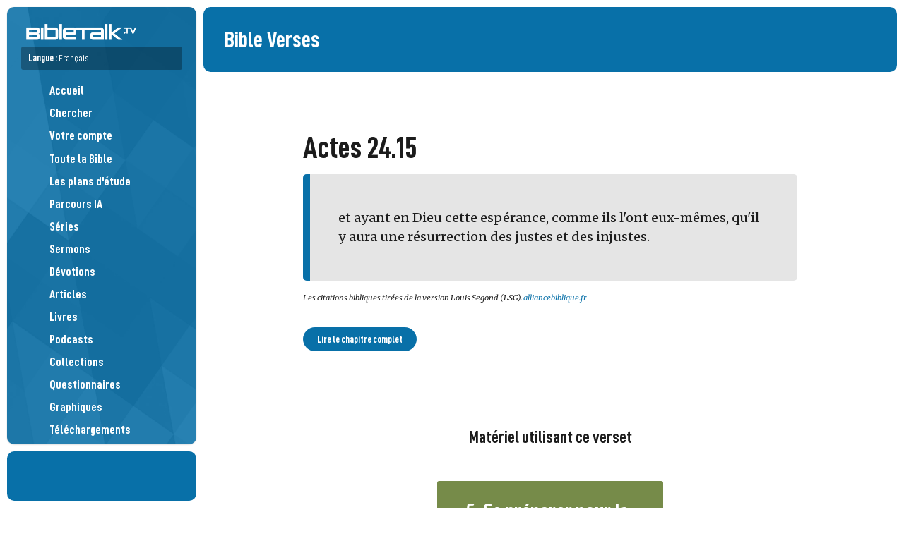

--- FILE ---
content_type: text/html; charset=UTF-8
request_url: https://bibletalk.tv/fr/verse/2620
body_size: 5426
content:
<!DOCTYPE html>
<html dir="auto" lang="fr">
<head>
	<title>Actes 24.15 - BibleTalk.tv</title>
	
	<meta charset="utf-8">
	
	<meta name="msapplication-tap-highlight" content="no">
	<meta name="theme-color" content="#065783">
	<meta name="viewport" content="width=device-width,minimum-scale=1.0,viewport-fit=cover">
	
	
	<meta name="description" content="Nourrissez votre foi. Partagez votre foi.">
	<meta name="keywords" content="bibletalk, bible talk, médias bibliques gratuits, médias bibliques, vidéos bibliques, audio biblique, blog biblique, vidéos bibliques gratuites, matériel d'étude biblique gratuit,">

		<meta property="al:ios:app_name" content="BibleTalk.tv">
	<meta property="al:ios:app_store_id" content="628756691">
	<meta property="al:ios:url" content="bibletalktv://fr/verse/2620">
	<meta name="apple-itunes-app" content="app-id=628756691, app-argument=bibletalktv://fr/verse/2620">

	<meta property="al:android:url" content="bibletalktv://fr/verse/2620">
	<meta property="al:android:app_name" content="BibleTalk.tv">
	<meta property="al:android:package" content="com.bibletalk">
	<meta property="al:web:url" content="https://bibletalk.tv/fr/verse/2620">
		
	<meta name="twitter:card" content="summary_large_image">
	<meta name="twitter:site" content="@bibletalktv">
	<meta name="twitter:image" content="https://bibletalk.tv/images/no-image-social.png">
	<meta name="twitter:description" content="Nourrissez votre foi. Partagez votre foi.">
		
	<meta property="fb:app_id" content="187816405044">
	<meta property="og:site_name" content="BibleTalk.tv">
	<meta property="og:type" content="article">
	<meta property="og:title" content="Actes 24.15 - BibleTalk.tv">
	<meta property="og:url" content="https://bibletalk.tv/fr/verse/2620">
	<meta property="og:description" content="Nourrissez votre foi. Partagez votre foi.">
	
	<meta property="og:image" content="https://bibletalk.tv/images/no-image-social.png">
	<meta property="og:image:width" content="934">
	<meta property="og:image:height" content="492">
		
				
	<link rel="shortcut icon" type="image/png" href="/favicon.png">
	<link rel="shortcut icon" type="image/ico" href="/favicon.ico">
	<link rel="icon" type="image/ico" href="/favicon.ico">
	<link rel="apple-touch-icon" href="/apple-touch-icon.png">
	<link rel="search" title="bibletalk.tv" href="https://bibletalk.tv/opensearch.xml" type="application/opensearchdescription+xml">
	<link rel="canonical" href="https://bibletalk.tv/fr/verse/2620">
		
	<link rel="alternate" type="application/rss+xml" title="BibleTalk.tv Video Podcast HD" href="/rss/video/hd">
	<link rel="alternate" type="application/rss+xml" title="BibleTalk.tv Video Podcast SD" href="/rss/video/sd">
	<link rel="alternate" type="application/rss+xml" title="BibleTalk.tv Audio Podcast" href="/rss/audio">
	<link rel="alternate" type="application/rss+xml" title="BibleTalk.tv Article RSS Feed" href="/rss/text">

		<link rel="preload" href="https://bibletalk.media/webfonts/D-DINCondensed.woff2" as="font" type="font/woff2" crossorigin="anonymous">
	<link rel="preload" href="https://bibletalk.media/webfonts/D-DINCondensed-Bold.woff2" as="font" type="font/woff2" crossorigin="anonymous">

	<link rel="preconnect" href="https://fonts.googleapis.com" crossorigin="anonymous">
	<link rel="preconnect" href="https://fonts.gstatic.com" crossorigin="anonymous">
	<link href="https://fonts.googleapis.com/css2?family=Lato:ital,wght@0,400;0,900;1,400&family=Merriweather:ital,wght@0,400;0,700;1,400;1,700&display=swap" rel="stylesheet">
		
	<link rel="preconnect" href="https://bibletalk.media" crossorigin="anonymous">
	
	<link rel="stylesheet" href="https://bibletalk.media/css/fontawesome.min.css" id="fa-css">
	<link rel="stylesheet" href="https://bibletalk.media/css/regular.min.css" id="fa-regular-css">
	<link rel="stylesheet" href="https://bibletalk.media/css/solid.min.css" id="fa-solid-css">
	<link rel="stylesheet" href="https://bibletalk.media/css/brands.min.css" id="bt-brands-css">
	<link rel="stylesheet" href="https://bibletalk.media/css/global.css" id="bt-global-css">

	<link rel="stylesheet" href="/css/style.1768170345.css" id="main-css">
	<link rel="stylesheet" href="/css/ai.css?ts=1763504809" id="ai-css">
	<link rel="stylesheet" href="/css/print.1726889885.css" media="print">

	<script defer src="https://apis.google.com/js/platform.js"></script>	<script src="/js/compiled.1759470275.js"></script>
	
	<script>
		document.addEventListener("DOMContentLoaded", () => {
		  const lazyDivs = document.querySelectorAll(".lazy-bg");
		
		  const observer = new IntersectionObserver(entries => {
			entries.forEach(entry => {
			  if (entry.isIntersecting) {
				const div = entry.target;
				const bg = div.getAttribute("data-bg");
				div.style.backgroundImage = `url(${bg})`;
				observer.unobserve(div);
			  }
			});
		  });
		
		  lazyDivs.forEach(div => observer.observe(div));
		});
	</script>
	
	<!-- Google tag (gtag.js) -->
<script async src="https://www.googletagmanager.com/gtag/js?id=G-Q93EVL6LCE"></script>
<script>
  window.dataLayer = window.dataLayer || [];
  function gtag(){dataLayer.push(arguments);}
  gtag('js', new Date());

  gtag('config', 'G-Q93EVL6LCE');
</script>
</head>
<body class="lang-fr">
<div class="print-logo hide"><img loading="lazy" src="/images/logo-print.png" class="block" alt="BibleTalk.tv"></div>
<div class="body-inner">
<header id="sidebar-header" class="no-print" >
	<div id="logo"><a href="/fr/"><img src="/images/logo.png" class="block" alt="BibleTalk.tv" title="BibleTalk.tv"></a></div>
	<div id="main-navigation">
		
					<div id="language-jumper" class="language-jumper">
				<div class="current">
					<a href="/fr/languages" class="fc-white" onclick="$('#language-jumper .available').slideToggle(); return false;">
						<label>Langue : <span style="font-weight: 400;">Français</span></label>
						<i class="fa fa-circle-arrow-down"></i>
					</a>
				</div>
				<div class="available" >
					<div class="langs">
											<a href="/verse/2620" alt="BibleTalk.tv – English" title="BibleTalk.tv – English" class="">English</a>
											<a href="/fr/verse/2620" alt="BibleTalk.tv – Français" title="BibleTalk.tv – Français" class="selected ">Français</a>
											<a href="/es/verse/2620" alt="BibleTalk.tv – Español" title="BibleTalk.tv – Español" class="">Español</a>
											<a href="/ru/verse/2620" alt="BibleTalk.tv – Русский" title="BibleTalk.tv – Русский" class="arial-narrow-font ">Русский</a>
											<a href="/it/verse/2620" alt="BibleTalk.tv – Italiano" title="BibleTalk.tv – Italiano" class="">Italiano</a>
										</div>
				</div>
			</div>	
				<nav role="navigation">
			<ul>
												
				<li><a href="/fr/"><i class="fal fa-fw fa-home-alt pad-right-s"></i>Accueil</a></li>
				<li><a href="/fr/search"><i class="fal fa-fw fa-search pad-right-s"></i>Chercher</a></li>
				
				<li><a href="/fr/account"><span style="width: 30px;"><i class="fal fa-fw fa-user-circle" style="width: auto;  display: inline; border-radius: 100%; padding: 2px;"></i></span>Votre compte</a></li>
				
								
				<li><a href="/fr/entire-bible"><i class="fal fa-fw fa-book-bible pad-right-s"></i>Toute la Bible</a></li>
				
				<li><a href="/fr/plans"><i class="fal fa-fw fa-map pad-right-s"></i>Les plans d'étude</a></li>
				<li><a href="/fr/ai"><i class="fal fa-fw fa-road pad-right-s"></i>Parcours IA</a></li>
				
				<li><a href="/fr/series"><i class="fal fa-fw fa-chalkboard-teacher pad-right-s"></i>Séries</a></li>
				<li><a href="/fr/sermons"><i class="fal fa-fw fa-podium pad-right-s"></i>Sermons</a></li>
				<li><a href="/fr/devos"><i class="fal fa-fw fa-comments-alt pad-right-s"></i>Dévotions</a></li>
				<li><a href="/fr/articles"><i class="fal fa-fw fa-align-left pad-right-s"></i>Articles</a></li>
				
				<li><a href="/fr/books"><i class="fal fa-fw fa-book-open pad-right-s"></i>Livres</a></li>
								
									
				
				<li><a href="/fr/podcasts"><i class="fal fa-fw fa-signal-stream pad-right-s"></i>Podcasts</a></li>	
				<li><a href="/fr/collections"><i class="fal fa-fw fa-rectangle-history pad-right-s"></i>Collections</a></li>
				<li><a href="/fr/quizzes"><i class="fal fa-fw fa-tasks pad-right-s"></i>Questionnaires</a></li>
				<li><a href="/fr/graphics"><i class="fal fa-fw fa-pen-paintbrush pad-right-s"></i>Graphiques</a></li>
				<li><a href="/fr/downloads"><i class="fal fa-fw fa-folder-arrow-down pad-right-s"></i>Téléchargements</a></li>
				
				<li><a href="/fr/101"><i class="fal fa-fw fa-church pad-right-s"></i>Église 101</a></li>
				<li><a href="/fr/help"><i class="fal fa-fw fa-circle-info pad-right-s"></i>Guides d'aide</a></li>
				
												
				
				

			</ul>
			<div class="flex-wrap fs-0-8 pad-top-m mar-top-m" style="border-top: solid 2px rgba(0,0,0,0.3);">
				<a style="flex: 1 1 40%;" href="/fr/about">A propos</a>
				<a style="flex: 1 1 40%;" href="/fr/data-api">API</a>
				<a style="flex: 1 1 40%;" href="/fr/apps">Apps</a>
				<a style="flex: 1 1 40%;" href="/fr/contact">Contactez nous</a>
				<a style="flex: 1 1 40%;" href="/fr/support">Contribuez</a>
				<a style="flex: 1 1 40%;" href="/fr/feedback">Commentaires</a>
				<a style="flex: 1 1 40%;" href="/fr/promote">Promouvoir</a>
				<a style="flex: 1 1 40%;" href="/fr/reports">Rapports</a>
				<a style="flex: 1 1 40%;" href="/fr/team">Équipe</a>
				<a style="flex: 1 1 40%;" href="/fr/license">Licence</a>
				<a style="flex: 1 1 40%;" href="/fr/church-of-christ">Église du Christ</a>
							
			</div>
		</nav>
	</div>
	<a href="javascript:;" class="mobile-menu-btn mobile-open-btn"><i class="fa fa-bars"></i></a>
</header>
<div id="socials">
	<div style="padding: 10px 0;"><div class="g-ytsubscribe" data-channel="BibleTalkVideo" data-layout="default" data-theme="light" data-count="default"></div></div>
</div>
<section id="content-wrap">
<section id="content" class="middle">
<section class="page cf">
<div class="page-topper">
	<h1>Bible Verses</h1>
</div>


	<div class="pad-m">
		<div class="middle-700">
			<div class="bible-verse-content serif-font">
				<h1 class="accent-font upper w700">Actes 24.15</h1>
				<blockquote><p>et ayant en Dieu cette espérance, comme ils l'ont eux-mêmes, qu'il y aura une résurrection des justes et des injustes.</p></blockquote>
				<div class="pad-bot-m fs-0-8 italic lh-1-2"><p>Les citations bibliques tirées de la version Louis Segond (LSG).&nbsp;<a href="http://alliancebiblique.fr" target="_blank">alliancebiblique.fr</a></p></div>
				
									<div>
						<a href="https://www.biblegateway.com/passage/?search=Actes+24&version=LSG" target="_blank" class="button">Lire le chapitre complet</a>
					</div>
							</div>
		</div>
		
					<div class="ta-center">
				<h2 class="accent-font upper">Matériel utilisant ce verset</h2>
			</div>
			<div class="webp-item-list">
					<a href="/se-preparer-pour-la-fin-des-temps" class="sixteennine card item series_id_103 type_2 no-image" style="background-color: #768B49 !important;">
		
					<div class="details">
								<div class="title">
					5.					Se préparer pour la fin des temps									</div>
				<div class="divider"></div>
								<div class="excerpt" style="display: flex; gap: 10px;">
					<div>
						Dans cette leçon Paul décrit l'ordre réel des événements qui se produiront au retour de Jésus.						<div class="pad-top-xs"><span class="bible-verse">1 Thessaloniciens 4.13-5.3</span></div>					</div>
				</div>
							</div>
			<div class="bonus"></div>
					
			</a>
	
			</div>
			</div>
	
</section>
</section>
</section><!-- content-wrap -->




<footer class="middle sidebar-left no-print">
		<section class="church-area">
		<div class="pad-l fs-1-3 lh-1 middle-700 bold900 ta-center" style="padding-top: 10px;">Le matériel BibleTalk est disponible gratuitement dû aux dons de nombreux individuels et des assemblées suivantes.&nbsp;:</div>
		<div class="church-logos middle-1000 flex-wrap gap-m ai-center" style="justify-content: center;">
							<a href="https://choctaw.church" target="_blank" class="lh-1">
					<b>Choctaw</b>
					<div class="subname">Église du Christ</div>
					<div class="fs-0-7 lh-1 pad-top-xs">Choctaw, OK</div>
				</a>
							<a href="https://eastsidechurchofchrist.org" target="_blank" class="lh-1">
					<b>Eastside</b>
					<div class="subname">Église du Christ</div>
					<div class="fs-0-7 lh-1 pad-top-xs">Midwest City, OK</div>
				</a>
							<a href="https://delcitychurch.org" target="_blank" class="lh-1">
					<b>Del City</b>
					<div class="subname">Église du Christ</div>
					<div class="fs-0-7 lh-1 pad-top-xs">Del City, OK</div>
				</a>
							<a href="https://ridgecrestcofc.com" target="_blank" class="lh-1">
					<b>Ridgecrest</b>
					<div class="subname">Église du Christ</div>
					<div class="fs-0-7 lh-1 pad-top-xs">Midwest City, OK</div>
				</a>
							<a href="https://facebook.com/FarrallStChurch" target="_blank" class="lh-1">
					<b>Farrall Street</b>
					<div class="subname">Église du Christ</div>
					<div class="fs-0-7 lh-1 pad-top-xs">Shawnee, OK</div>
				</a>
							<a href="https://churchofchristatgoldhillroad.org" target="_blank" class="lh-1">
					<b>Gold Hill Road</b>
					<div class="subname">Église du Christ</div>
					<div class="fs-0-7 lh-1 pad-top-xs">Fort Mill, SC</div>
				</a>
							<a href="https://canyonview.org" target="_blank" class="lh-1">
					<b>Canyon View</b>
					<div class="subname">Église du Christ</div>
					<div class="fs-0-7 lh-1 pad-top-xs">San Diego, CA</div>
				</a>
							<a href="https://maps.app.goo.gl/o9DBAZ6QKDWKUExc9" target="_blank" class="lh-1">
					<b>Depew</b>
					<div class="subname">Église du Christ</div>
					<div class="fs-0-7 lh-1 pad-top-xs">Depew, OK</div>
				</a>
							<a href="https://sayrechurchofchrist.org" target="_blank" class="lh-1">
					<b>Sayre</b>
					<div class="subname">Église du Christ</div>
					<div class="fs-0-7 lh-1 pad-top-xs">Sayre, OK</div>
				</a>
							<a href="https://checotahchurchofchrist.com" target="_blank" class="lh-1">
					<b>Checotah</b>
					<div class="subname">Église du Christ</div>
					<div class="fs-0-7 lh-1 pad-top-xs">Checotah, OK</div>
				</a>
							<a href="https://facebook.com/profile.php?id=100064681059626" target="_blank" class="lh-1">
					<b>Keenesburg</b>
					<div class="subname">Église du Christ</div>
					<div class="fs-0-7 lh-1 pad-top-xs">Keenesburg, CO</div>
				</a>
							<a href="https://daleridgechurchofchrist.net" target="_blank" class="lh-1">
					<b>Dale Ridge</b>
					<div class="subname">Église du Christ</div>
					<div class="fs-0-7 lh-1 pad-top-xs">Cloverdale, VA</div>
				</a>
							<a href="https://burlesoncoc.com" target="_blank" class="lh-1">
					<b>Burleson</b>
					<div class="subname">Église du Christ</div>
					<div class="fs-0-7 lh-1 pad-top-xs">Burleson, TX</div>
				</a>
							<a href="https://henryettachurchofchrist.org" target="_blank" class="lh-1">
					<b>Henryetta</b>
					<div class="subname">Église du Christ</div>
					<div class="fs-0-7 lh-1 pad-top-xs">Henryetta, OK</div>
				</a>
							<a href="https://swchurchofchrist.org" target="_blank" class="lh-1">
					<b>Southwest</b>
					<div class="subname">Église du Christ</div>
					<div class="fs-0-7 lh-1 pad-top-xs">Pueblo, CO</div>
				</a>
							<a href="https://shawneecentralcoc.org" target="_blank" class="lh-1">
					<b>Central</b>
					<div class="subname">Église du Christ</div>
					<div class="fs-0-7 lh-1 pad-top-xs">Shawnee, OK</div>
				</a>
							<a href="https://maps.app.goo.gl/Sgci5vjDdQihHD2F7" target="_blank" class="lh-1">
					<b>Peñasco Valley</b>
					<div class="subname">Église du Christ</div>
					<div class="fs-0-7 lh-1 pad-top-xs">Vadito, NM</div>
				</a>
							<a href="https://mvcoc.org" target="_blank" class="lh-1">
					<b>Mountain View</b>
					<div class="subname">Église du Christ</div>
					<div class="fs-0-7 lh-1 pad-top-xs">Colorado Springs, CO</div>
				</a>
							<a href="https://eufaulachurchofchrist.org" target="_blank" class="lh-1">
					<b>Eufaula</b>
					<div class="subname">Église du Christ</div>
					<div class="fs-0-7 lh-1 pad-top-xs">Eufaula, OK</div>
				</a>
							<a href="https://maps.app.goo.gl/ucgjaYanRMxJQC7M7" target="_blank" class="lh-1">
					<b>Spiro</b>
					<div class="subname">Église du Christ</div>
					<div class="fs-0-7 lh-1 pad-top-xs">Spiro, OK</div>
				</a>
							<a href="https://xeniachurch.org" target="_blank" class="lh-1">
					<b>Xenia</b>
					<div class="subname">Église du Christ</div>
					<div class="fs-0-7 lh-1 pad-top-xs">Xenia, OH</div>
				</a>
							<a href="https://prestoncrest.org" target="_blank" class="lh-1">
					<b>Prestoncrest</b>
					<div class="subname">Église du Christ</div>
					<div class="fs-0-7 lh-1 pad-top-xs">Dallas, TX</div>
				</a>
					</div>
		<div class="pad-top-l flex-wrap gap-s center-items align-top">
			<a href="/fr/support" class="button translucent" style="line-height: 1.5em;">Soutenez ce ministère</a>
			<a href="https://www.google.com/maps/search/%22Church+of+Christ%22" target="_blank" style="line-height: 1.5em;" class="button translucent">Trouvez une congrégation &nbsp; &nbsp; <i class="far fa-external-link fs-0-9"></i></a>
		</div>
	</section>
		
	<div class="pad-l middle-700 ta-center">
		<a href="https://creativecommons.org/licenses/by-nc-sa/4.0/deed.en" target="_blank" class="fc-normal" style="font-size: 32px;"> <i class="fa-brands fa-creative-commons "></i> <i class="fa-brands fa-creative-commons-nc"></i> <i class="fa-brands fa-creative-commons-sa"></i></a>
		<div class="fs-1-5 lh-1 pad-bot-m pad-top-s accent-font upper">Matériel biblique à libre accès</div>
		<a rel="license" href="http://creativecommons.org/licenses/by-nc-sa/3.0/deed.fr" target="_blank">Les matériels de BibleTalk.tv sont autorisés sous une licence Creative Commons Paternité-Partage des Conditions Initiales à l'Identique 3.0 non transposé (CC-BY-SA 4.0 Unported)</a>
		<div class="bold900 pad-m fs-1-2">Jouez-le. Téléchargez-le. Enseignez-le. Partagez-le.</div>
		<div>&mdash;</div>
		<p>Les citations bibliques tirées de la version Louis Segond (LSG).&nbsp;<a href="http://alliancebiblique.fr" target="_blank">alliancebiblique.fr</a></p>		
			</div>
	
</footer>
</div><!--body-inner-->


<div id="blackout" class="no-print"></div>
<script type="application/ld+json">
{
    "@context": "http://schema.org",
    "@type": "WebSite",
    "url": "https://bibletalk.tv",
    "potentialAction": { "@type": "SearchAction", "target": "https://bibletalk.tv/fr/search/{query}", "query-input": "required name=query" }
}
</script>

<script>
/* <![CDATA[ */
var google_conversion_id = 1068375294;
var google_conversion_language = "en";
var google_conversion_format = "3";
var google_conversion_color = "ffffff";
var google_conversion_label = "-ginCJ6f6gIQ_rm4_QM";
var google_remarketing_only = false;
/* ]]> */
</script>
<script src="//www.googleadservices.com/pagead/conversion.js">
</script>
<noscript>
<div style="display:inline;">
<img height="1" width="1" style="border-style:none;" alt="" src="//www.googleadservices.com/pagead/conversion/1068375294/?label=-ginCJ6f6gIQ_rm4_QM&amp;guid=ON&amp;script=0"/>
</div>
</noscript>
<script>
/* <![CDATA[ */
var google_conversion_id = 1068375294;
var google_custom_params = window.google_tag_params;
var google_remarketing_only = true;
/* ]]> */
</script>
<noscript>
<div style="display:inline;">
<img height="1" width="1" style="border-style:none;" alt="" src="//googleads.g.doubleclick.net/pagead/viewthroughconversion/1068375294/?guid=ON&amp;script=0"/>
</div>
</noscript>
<div id="ajax" style="display:none !important;"></div>
<div id="modal" class="modal closed no-print">
	<div class="modal-main">
		<div class="modal-close"><a href="javascript:close_modal();"><i class="fa fa-times-circle"></i></a></div>
		<div id="modal-content" class="modal-content"></div>
	</div>
	<div id="modal-overlay"></div>
</div>
</body>
</html>

--- FILE ---
content_type: text/html; charset=utf-8
request_url: https://accounts.google.com/o/oauth2/postmessageRelay?parent=https%3A%2F%2Fbibletalk.tv&jsh=m%3B%2F_%2Fscs%2Fabc-static%2F_%2Fjs%2Fk%3Dgapi.lb.en.OE6tiwO4KJo.O%2Fd%3D1%2Frs%3DAHpOoo_Itz6IAL6GO-n8kgAepm47TBsg1Q%2Fm%3D__features__
body_size: 162
content:
<!DOCTYPE html><html><head><title></title><meta http-equiv="content-type" content="text/html; charset=utf-8"><meta http-equiv="X-UA-Compatible" content="IE=edge"><meta name="viewport" content="width=device-width, initial-scale=1, minimum-scale=1, maximum-scale=1, user-scalable=0"><script src='https://ssl.gstatic.com/accounts/o/2580342461-postmessagerelay.js' nonce="bU5_01Dcewv9GCQsV_YcLw"></script></head><body><script type="text/javascript" src="https://apis.google.com/js/rpc:shindig_random.js?onload=init" nonce="bU5_01Dcewv9GCQsV_YcLw"></script></body></html>